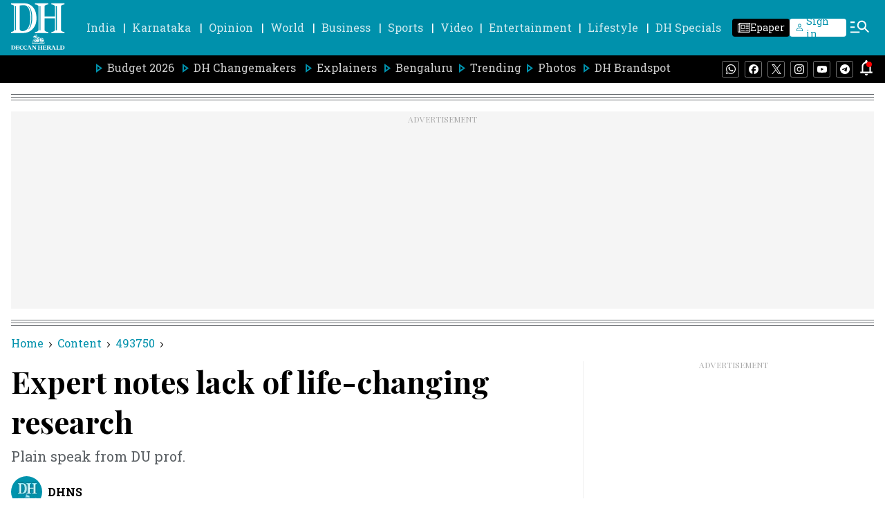

--- FILE ---
content_type: text/html; charset=utf-8
request_url: https://www.google.com/recaptcha/api2/aframe
body_size: 266
content:
<!DOCTYPE HTML><html><head><meta http-equiv="content-type" content="text/html; charset=UTF-8"></head><body><script nonce="-mSTIZ8DSmBdLO8KgEnmrg">/** Anti-fraud and anti-abuse applications only. See google.com/recaptcha */ try{var clients={'sodar':'https://pagead2.googlesyndication.com/pagead/sodar?'};window.addEventListener("message",function(a){try{if(a.source===window.parent){var b=JSON.parse(a.data);var c=clients[b['id']];if(c){var d=document.createElement('img');d.src=c+b['params']+'&rc='+(localStorage.getItem("rc::a")?sessionStorage.getItem("rc::b"):"");window.document.body.appendChild(d);sessionStorage.setItem("rc::e",parseInt(sessionStorage.getItem("rc::e")||0)+1);localStorage.setItem("rc::h",'1768651629124');}}}catch(b){}});window.parent.postMessage("_grecaptcha_ready", "*");}catch(b){}</script></body></html>

--- FILE ---
content_type: application/javascript; charset=utf-8
request_url: https://fundingchoicesmessages.google.com/f/AGSKWxUl9VCSyWjAAL2Nbh3rq6UCLlYTLc9Ghav-lEPRdb3xffNOdj_DOSjhV-Qz4mEcNCTJM6khDd1886zpIQ_7LyXXFe3FRFriBiehMvVXI6c76-RdFAOqNp1WX0odWu2r6N1uJZuioAgcDaTjNF6bRInMLpB5GBQuaxdbxF7ec5QxhsDnuhU-zQhrJGV3/_/affiliateserver._ad_leaderboard./onplayerad./ad_left./bnrsrv.
body_size: -1292
content:
window['97bd123f-5546-48ec-a93c-90f0fefe3cf2'] = true;